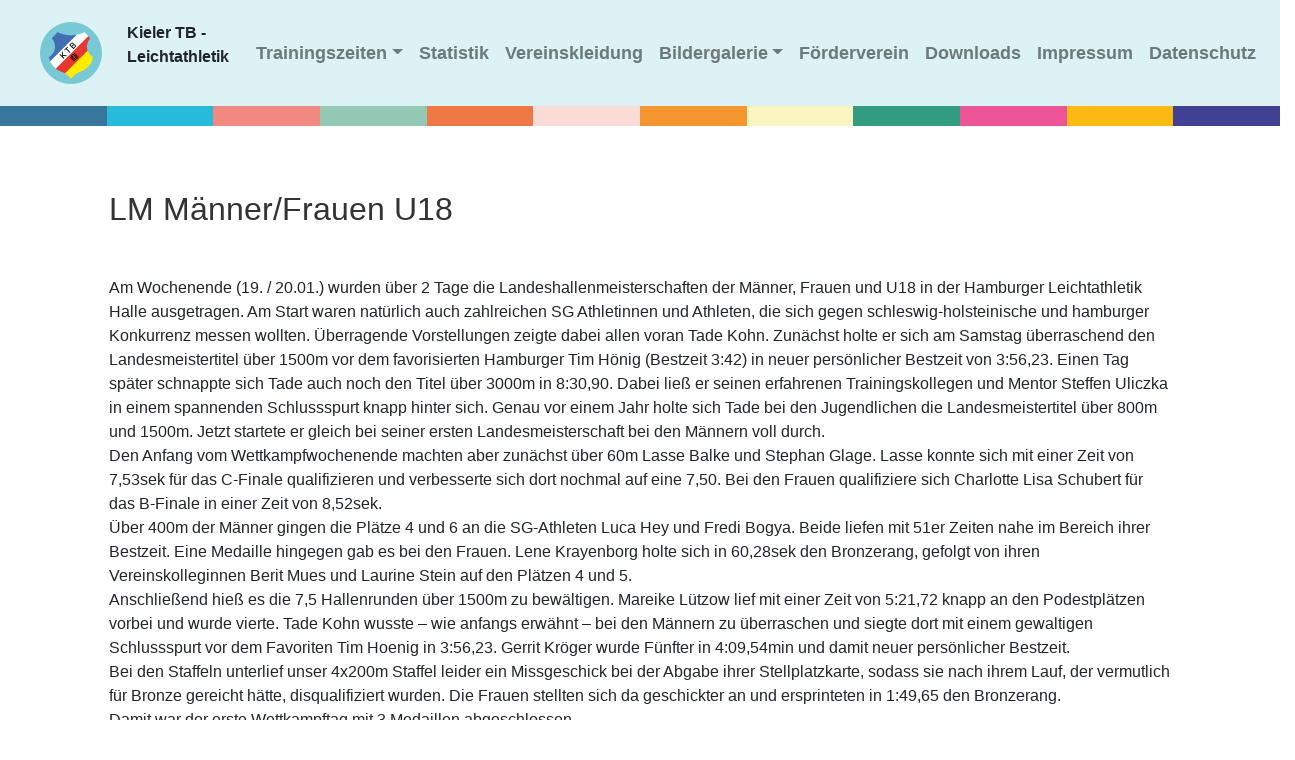

--- FILE ---
content_type: text/css
request_url: https://leichtathletik.kieler-tb.de/wp-content/themes/newTheme/style.css?ver=74a29943d46afd998d8157e87190c485
body_size: 4921
content:
/*
Theme Name: Kieler Turnerbund Brunswik von 1899 e.V.
Author: Jannek Hornung
Description: Ein extra für den Kieler Turnerbund Brunswik von 1899 e.V. erstelltes Theme. Die Meisten Seiten sind durch direkte Templates vordefiniert (bsp.: Verein / Sportarten / aktuelles / etc.). Außerdem sollte sich das Theme dem Endgerät entsprechend verhalten und somit full Responsive sein.
Version: 0.0.1
Requires at least: 5.4
Tested up to: 5.4
Requires PHP: 7.0
Tags: bootstrap, responsive, Gemeinsam Bewegen
*/

/*
* Globals
*/
 html {
    scroll-behavior: smooth;
    max-width: 100%;
    overflow-x: hidden;
    height: 100%;
  }
  
  body {
    font-family: Georgia, "Times New Roman", Times, serif;
    max-width: 100%;
    overflow-x: hidden;
    min-height: 100%;
    display: grid;
    grid-template-rows: 1fr auto;
  } 
  
  h1, .h1,
  h2, .h2,
  h3, .h3,
  h4, .h4,
  h5, .h5,
  h6, .h6 {
    font-family: "Helvetica Neue", Helvetica, Arial, sans-serif;
    font-weight: normal;
    color: #333;
  }
  
  a:hover{
    text-decoration: none;
  }

  a{
    color: black;
  }
  
  h4 a,li a {
    color: black;
  }

  h4 a:hover,li a:hover {
    text-decoration: none;
    color: rgba(0,0,0,0.5)
  }
  
  /*
    * Header
    */
  
  .video-container{
  
    width: 100vw;
    overflow: hidden;
    position: relative;
  }
  
  .video-container video {
    object-fit: cover;
    width: 100%;
    top: 0;
    left: 0;
  }
  
  .overlay{
  position: absolute;
  bottom: 100px;
  right: 100px;
  }
  
  
  /*
    * Masthead for nav
    */

  
  .blog-masthead {
    background-color: rgba(121, 201, 213, 0.25);
  }
    
  .navbar-nav li {
    text-align: right;
  }
  
  .navbar-nav li a{
    font-size: large;
    font-weight: bolder;
  }
  
  .headerSeperator{
    height: 20px;
    width: 100%;
  }

  .logo-headline{
    font-weight: bolder;
  }
  
  .c1 {
    background-color: #38779B;
    height: 20px;
  }
  .c2 {
    background-color: #27BADA;
    height: 20px;
  }
  .c3 {
    background-color: #F18980;
    height: 20px;
  }
  .c4 {
    background-color: #93C8B4;
    height: 20px;
  }
  .c5 {
    background-color: #EF7944;
    height: 20px;
  }
  .c6 {
    background-color: #FADBD5;
    height: 20px;
  }
  .c7 {
    background-color: #F4952D;
    height: 20px;
  }
  .c8 {
    background-color: #FBF6C1;
    height: 20px;
  }
  .c9 {
    background-color: #319C7F;
    height: 20px;
  }
  .c10 {
    background-color: #EB5597;
    height: 20px;
  }
  .c11 {
    background-color: #FBB912;
    height: 20px;
  }
  .c12 {
    background-color: #424294;
    height: 20px;
  }
  

  /**
  * Sportarten
  */
  
  .sport-container{
    width: 18rem;
    height: 18rem;
    box-sizing: border-box;
    border: 1px solid rgba(0,0,0,.125);
    display: flex;
    align-items: center;
    justify-content: center;
  }
  
   .sport-container:hover{
    opacity: 0.75;
    border: 1px solid rgba(0,0,0,.25);
    -webkit-box-shadow: -16px 24px 66px -44px rgba(0,0,0,0.75);
    -moz-box-shadow: -16px 24px 66px -44px rgba(0,0,0,0.75);
    box-shadow: -16px 24px 66px -44px rgba(0,0,0,0.75);
  } 
  .word-wrap{
    word-wrap: break-word;
    width: 100%;
  }

  .courgette{
    font-family: 'Courgette';
    font-weight: bold;
  }
  
  
/*
* Subpages
*/
  
  .subpage-link {
    text-decoration: none;
    color: rgba(0,0,0,.5);
  }
  
  .subpage-link:hover {
    color: rgba(0,0,0,.7);
  }

/*
* Footer
*/



  .footer {
    grid-row-start: 2;
    grid-row-end: 3;
  }

  .footer-bottom {
    background-color: rgba(121, 201, 213, 0.25);
  }

  .menu-footer-menu-container {
    display: table; 
    margin: 0 auto;
    padding: 2vh;
  }

  .footer-menu{
    list-style: none;
  }
  
  .footer-menu .menu-item{
    display: inline;
    margin: 0 10px;
  }
  
  .footer-menu .menu-item a {
    text-decoration: none;
    color: rgba(0,0,0,.5);
  }
  
  .footer-menu .menu-item a:hover { 
    color: rgba(0,0,0,.7);
  }
  
  .image-container {
  align-items: center;
  flex-wrap: wrap;
  }
  
  /*
  * content
  */

  #card-header{
    background-color: rgba(121, 201, 213, 0.5);
    /* background-color: #78c9d5; */
  }

  .blue-card{
    background-color: rgba(121, 201, 213, 0.25) !important;
    border-color: white !important;
  }

  .my-card-footer{
    border: none !important;
    background-color: transparent !important; 
  }

  .social-links .fa-telegram {
    color: #139bd0;
  }
  .social-links .fa-whatsapp {
    color:  #25d366;
  }
  .social-links .fa-facebook {
    color: #4867aa;
  }
  .social-links .fa-envelope {
    color: #ffd800;
  }



  /*
  * Sport zu Hause
  */

  div iframe {
    width: 100%;
    height: 100%;
  }

  .archive-container ul li{
    list-style: none;
    color: black;
  }